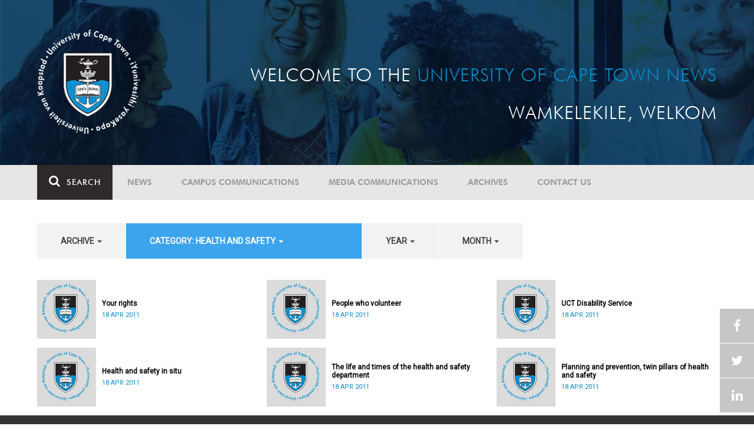

--- FILE ---
content_type: text/html; charset=UTF-8
request_url: https://www.news.uct.ac.za/article/-action/list/-archive/all/-category/health-and-safety/-year/2009/-month/02
body_size: 7989
content:
<!DOCTYPE html>
<html lang="en">
<head>
    <!--ss_head.tpl-->
	<title>Article | UCT News</title>
	<meta charset="utf-8">
	<meta name="viewport" content="width=device-width, minimum-scale=1.0, maximum-scale=1.0, user-scalable=no">		
	<meta http-equiv="X-UA-Compatible" content="IE=edge">
		
		
	<link rel="canonical" href="http://www.news.uct.ac.za/article/-action/list/-archive/all/-category/health-and-safety/-year/2009/-month/02" />
	<link rel="shortcut icon" href="/favicon.ico" />
	<link rel="apple-touch-icon-precomposed" href="/cache/images/152x152/focus_point/logo_bg.png"  >
    <link rel="apple-touch-icon" href="/cache/images/57x57/focus_point/logo_bg.png">
    <link rel="apple-touch-icon" sizes="76x76" href="/cache/images/76x76/focus_point/logo_bg.png">
    <link rel="apple-touch-icon" sizes="120x120" href="/cache/images/120x120/focus_point/logo_bg.png">
    <link rel="apple-touch-icon" sizes="152x152" href="/cache/images/152x152/focus_point/logo_bg.png">
    <link rel="apple-touch-icon" sizes="180x180" href="/cache/images/180x180/focus_point/logo_bg.png">
	
	
			<meta name="title" content="Article">
        <meta property="og:title" content="Article" />
        <meta name="twitter:title" content="Article">
        <meta property="og:url" content="http://www.news.uct.ac.za/article/-action/list/-archive/all/-category/health-and-safety/-year/2009/-month/02" />
        <meta name="twitter:url" content="http://www.news.uct.ac.za/article/-action/list/-archive/all/-category/health-and-safety/-year/2009/-month/02">
        
        		
	
	<!-- JQuery -->

  <script src="/scripts/jquery/jquery-3.7.1.min.js"></script>
  <script src="/scripts/jquery/jquery-migrate-3.5.2.js"></script>
	
	<!-- Font Awesome -->
    <link rel="stylesheet" href="https://stackpath.bootstrapcdn.com/font-awesome/4.6.0/css/font-awesome.min.css">
    
    <!-- Google Fonts -->
    <link href="https://fonts.googleapis.com/css?family=Roboto" rel="stylesheet">
	
	<!-- Custom CSS -->
	<link rel="Stylesheet" href="/lib/web/minify/min/?g=general_css&amp;v=2020.04.14.01" />
    
    <!-- TPL EXTRA FIELD HERE -->
    

<!-- Google tag (gtag.js) excluding iframes -->
<script async src="https://www.googletagmanager.com/gtag/js?id=G-WKLZEDJ5FD"></script>
<script>
  window.dataLayer = window.dataLayer || [];
  function gtag(){dataLayer.push(arguments);}
  gtag('js', new Date());

  gtag('config', 'G-WKLZEDJ5FD');
</script>
<meta name="google-site-verification" content="z9WewfWdbAwwBBJjgSR8y37UldLbprH9oz_TCIS9FrI" />
    
    
	
	
		

<style>
.bordertable td, .bordertable td{
padding: 3px;
border: 1px solid black;
}
.pollHolder + h3.m-t-40 {
margin-top: 20px !important;
}

.poll_holder:first-child hr:first-of-type {
display: none;
}
</style>


<!--ss_head.tpl end-->
</head>
<body>

<div class="site-wrapper">

    <div class="site-wrapper-background">
        
<div class="site-header" data-toggle="windowlocation" data-location="http://www.uct.ac.za/">
	<div class="container">
		<div class="site-logo">
			<a href="http://www.uct.ac.za/">
				<img class="hidden-xs" src="/images/logo.png" alt="UCT">
				<img class="visible-xs img-responsive" src="/images/logo_small_horizontal_white.png" alt="UCT">
			</a>
		</div>
		<div class="site-slogan">
    		Welcome to the <div class="hidden-md hidden-lg"></div><span>University of Cape Town News</span><br />
    		Wamkelekile, Welkom
		</div>
	</div>
</div>

<!-- NAV START -->
<div id="mainNavHolder">
<nav class="navbar navbar-default" id="mainNav">
    <div class="container">
        <div class="navbar-header">
        	<button type="button" class="navbar-toggle collapsed fa" data-toggle="collapse" data-target="#navbar" aria-expanded="false" aria-controls="navbar">
                <span>Menu</span>
            </button>
            
                        <a class="navbar-search" href="Javascript:;"><i class="fa fa-search" aria-hidden="true"></i><span>Search</span></a>
            <div class="navbar-search-form">
        		<form method="get" action="/search/" name="site-search">
                    <input class="form-control" type="text" name="q" value="" data-sm-placeholder="Search the site for news, articles or latest editions" data-xs-placeholder="Search site for news">
                	<button type="submit" class="fa fa-search visible-xs"></button>
                </form>
            </div>
                    </div>
        
        <div id="navbar" class="navbar-collapse collapse">
        	<ul class="nav navbar-nav"><li class='dropdown'><a href='/' >News</a><span class="dropdown-toggle fa fa-angle-right" data-toggle="dropdown" role="button" aria-haspopup="true" aria-expanded="true"></span><ul class="dropdown-menu" role="menu"><li><a href='/news/'>Daily news</a> </li>
<li><a href='/news/newsbytes/'>Newsbytes</a> </li>
<li><a href='/news/research-office/'>Research & innovation</a> </li>
<li><a href='/communications/uctnewsnewsletters/'>Newsletters <span class='caret'></span></a> </li>
<li><a href='/publications/'>Publications <span class='caret'></span></a> </li>
<li><a href='/news/lecturesandspeeches/inaugural/'>Lectures & speeches <span class='caret'></span></a> </li>
<li><a href='/news/photoessays/'>Photo essays</a> </li>
<li><a href='/news/videos/'>Videos <span class='caret'></span></a> </li>
<li><a href='/news/audio/'>Audio</a> </li>
</ul></li>
<li class='dropdown'><a href='/campus/communications/' >Campus communications</a><span class="dropdown-toggle fa fa-angle-right" data-toggle="dropdown" role="button" aria-haspopup="true" aria-expanded="true"></span><ul class="dropdown-menu" role="menu"><li><a href='/campus/communications/uct-executive/'>From the UCT Executive</a> </li>
<li><a href='/campus/communications/announcements/'>Campus Announcements</a> </li>
<li><a href='/news/obituaries/'>In remembrance <span class='caret'></span></a> </li>
<li><a href='/campus/communications/updates/covid-19/'>Campus updates <span class='caret'></span></a> </li>
<li><a href='/campus/communications/audio/'>Audio</a> </li>
</ul></li>
<li class='dropdown'><a href='/media/' >Media communications</a><span class="dropdown-toggle fa fa-angle-right" data-toggle="dropdown" role="button" aria-haspopup="true" aria-expanded="true"></span><ul class="dropdown-menu" role="menu"><li><a href='/media/releases/'>Media releases</a> </li>
</ul></li>
<li class='dropdown'><a href='/article/-action/list/-archive/news/-category/all/-year/all/-month/all' >Archives</a><span class="dropdown-toggle fa fa-angle-right" data-toggle="dropdown" role="button" aria-haspopup="true" aria-expanded="true"></span><ul class="dropdown-menu" role="menu"><li><a href='/article/-action/list/-archive/news/-category/all/-year/all/-month/all'>News archives</a> </li>
<li><a href='/article/-action/list/-archive/news/-category/feature/-year/all/-month/all'>Features archives</a> </li>
<li><a href='/article/-action/list/-archive/campus-communications/-category/all/-year/all/-month/all'>Campus communication archives</a> </li>
<li><a href='/article/-action/list/-archive/media/-category/all/-year/all/-month/all'>Media archives</a> </li>
<li><a href='/news/debates/'>Debates in higher education <span class='caret'></span></a> </li>
</ul></li>
<li class='dropdown'><a href='/contacts/newsroom/' >Contact Us</a><span class="dropdown-toggle fa fa-angle-right" data-toggle="dropdown" role="button" aria-haspopup="true" aria-expanded="true"></span><ul class="dropdown-menu" role="menu"><li><a href='/contacts/newsroom/'>Newsroom</a> </li>
<li><a href='/mediaoffice/'>Media liaison</a> </li>
<li><a href='/contacts/socialmedia/'>Social Media</a> </li>
</ul></li>
</ul>

        </div>
    </div>
    <div class="read-indicator"><div class="read-progress"></div></div>
</nav>
</div>
<!-- NAV END -->    
        <div class="container">
            <div class="p-h-xs-10 p-h-sm-0 p-v-xs-10 p-v-sm-40" style="padding-bottom: 0px !important;">
            
                	
            
            
<!--module #articleView-->
	    <div class="filter-select-main-info" style="min-height: 100%">
        <div id="datafilter_list" class="filter-select-nav datafilter-nav" data-id="list" data-url="/_ajax/articles/?action=filter&page_location=/article/&slug=" data-content="/_ajax/articles/?action=filtercontent&page_location=/article/&slug=">
        <div class="filter-select-nav-tpl ">

<ul class="nav nav-pills">
			                                                                                                                <li role="presentation" class="dropdown " data-title="archive">
            <a class="dropdown-toggle" data-toggle="dropdown" href="#" role="button" aria-haspopup="true" aria-expanded="false">
                archive
                
                <span class="caret"></span>
            </a>
            <ul class="dropdown-menu">
            	      
                    <li class="filteroption_active"><a class="datafilter-opt" href="/article/-action/list/-archive/all/-category/health-and-safety/-year/all/-month/all" data-slugs="action/list/-archive/all/-category/health-and-safety/-year/all/-month/all">All</a></li>
                      
                    <li ><a class="datafilter-opt" href="/article/-action/list/-archive/news/-category/health-and-safety/-year/all/-month/all" data-slugs="action/list/-archive/news/-category/health-and-safety/-year/all/-month/all">News</a></li>
                      
                    <li ><a class="datafilter-opt" href="/article/-action/list/-archive/campus-communications/-category/health-and-safety/-year/all/-month/all" data-slugs="action/list/-archive/campus-communications/-category/health-and-safety/-year/all/-month/all">Campus communications</a></li>
                      
                    <li ><a class="datafilter-opt" href="/article/-action/list/-archive/media/-category/health-and-safety/-year/all/-month/all" data-slugs="action/list/-archive/media/-category/health-and-safety/-year/all/-month/all">Media</a></li>
                            </ul>
        </li>
  				                                                                                                                                                                                                                                                                                                                                                                                                                                                                                                                                                                                                                                                                                                                                                                                                                                                                                                                                                                                                                                                                                                                                                                                                                                                                                                                                                                                                                                                                                                                                                                                                                                                                                                                                                                                                                                                                                                                <li role="presentation" class="dropdown active" data-title="category">
            <a class="dropdown-toggle" data-toggle="dropdown" href="#" role="button" aria-haspopup="true" aria-expanded="false">
                category: Health and Safety
                
                <span class="caret"></span>
            </a>
            <ul class="dropdown-menu">
            	      
                    <li ><a class="datafilter-opt" href="/article/-action/list/-archive/all/-category/all/-year/all/-month/all" data-slugs="action/list/-archive/all/-category/all/-year/all/-month/all">All</a></li>
                      
                    <li ><a class="datafilter-opt" href="/article/-action/list/-archive/all/-category/news/-year/all/-month/all" data-slugs="action/list/-archive/all/-category/news/-year/all/-month/all">News</a></li>
                      
                    <li ><a class="datafilter-opt" href="/article/-action/list/-archive/all/-category/newsbyte/-year/all/-month/all" data-slugs="action/list/-archive/all/-category/newsbyte/-year/all/-month/all">Newsbyte</a></li>
                      
                    <li ><a class="datafilter-opt" href="/article/-action/list/-archive/all/-category/research-innovation/-year/all/-month/all" data-slugs="action/list/-archive/all/-category/research-innovation/-year/all/-month/all">Research and innovation</a></li>
                      
                    <li ><a class="datafilter-opt" href="/article/-action/list/-archive/all/-category/campus-communication/-year/all/-month/all" data-slugs="action/list/-archive/all/-category/campus-communication/-year/all/-month/all">Campus communication</a></li>
                      
                    <li ><a class="datafilter-opt" href="/article/-action/list/-archive/all/-category/campus-updates/-year/all/-month/all" data-slugs="action/list/-archive/all/-category/campus-updates/-year/all/-month/all">Campus updates</a></li>
                      
                    <li ><a class="datafilter-opt" href="/article/-action/list/-archive/all/-category/cape-town-water-crisis/-year/all/-month/all" data-slugs="action/list/-archive/all/-category/cape-town-water-crisis/-year/all/-month/all">Cape Town water crisis</a></li>
                      
                    <li ><a class="datafilter-opt" href="/article/-action/list/-archive/all/-category/in-remembrance/-year/all/-month/all" data-slugs="action/list/-archive/all/-category/in-remembrance/-year/all/-month/all">In remembrance</a></li>
                      
                    <li ><a class="datafilter-opt" href="/article/-action/list/-archive/all/-category/campus-announcement/-year/all/-month/all" data-slugs="action/list/-archive/all/-category/campus-announcement/-year/all/-month/all">Campus announcement</a></li>
                      
                    <li ><a class="datafilter-opt" href="/article/-action/list/-archive/all/-category/executive-communications/-year/all/-month/all" data-slugs="action/list/-archive/all/-category/executive-communications/-year/all/-month/all">Executive communications</a></li>
                      
                    <li ><a class="datafilter-opt" href="/article/-action/list/-archive/all/-category/media-releases/-year/all/-month/all" data-slugs="action/list/-archive/all/-category/media-releases/-year/all/-month/all">Media releases</a></li>
                      
                    <li ><a class="datafilter-opt" href="/article/-action/list/-archive/all/-category/obituary/-year/all/-month/all" data-slugs="action/list/-archive/all/-category/obituary/-year/all/-month/all">Obituary</a></li>
                      
                    <li ><a class="datafilter-opt" href="/article/-action/list/-archive/all/-category/faculty-of-health-sciences/-year/all/-month/all" data-slugs="action/list/-archive/all/-category/faculty-of-health-sciences/-year/all/-month/all">Faculty of Health Sciences</a></li>
                      
                    <li ><a class="datafilter-opt" href="/article/-action/list/-archive/all/-category/graduation/-year/all/-month/all" data-slugs="action/list/-archive/all/-category/graduation/-year/all/-month/all">Graduation</a></li>
                      
                    <li ><a class="datafilter-opt" href="/article/-action/list/-archive/all/-category/photo-essay/-year/all/-month/all" data-slugs="action/list/-archive/all/-category/photo-essay/-year/all/-month/all">Photo Essay</a></li>
                      
                    <li ><a class="datafilter-opt" href="/article/-action/list/-archive/all/-category/videos/-year/all/-month/all" data-slugs="action/list/-archive/all/-category/videos/-year/all/-month/all">Videos</a></li>
                      
                    <li ><a class="datafilter-opt" href="/article/-action/list/-archive/all/-category/event-videos/-year/all/-month/all" data-slugs="action/list/-archive/all/-category/event-videos/-year/all/-month/all">Event recordings</a></li>
                      
                    <li ><a class="datafilter-opt" href="/article/-action/list/-archive/all/-category/highlights/-year/all/-month/all" data-slugs="action/list/-archive/all/-category/highlights/-year/all/-month/all">Highlights</a></li>
                      
                    <li ><a class="datafilter-opt" href="/article/-action/list/-archive/all/-category/affirmative-action-debate/-year/all/-month/all" data-slugs="action/list/-archive/all/-category/affirmative-action-debate/-year/all/-month/all">Affirmative Action debate</a></li>
                      
                    <li ><a class="datafilter-opt" href="/article/-action/list/-archive/all/-category/correspondence/-year/all/-month/all" data-slugs="action/list/-archive/all/-category/correspondence/-year/all/-month/all">Correspondence</a></li>
                      
                    <li ><a class="datafilter-opt" href="/article/-action/list/-archive/all/-category/correspondence-around-debates-in-higher-education/-year/all/-month/all" data-slugs="action/list/-archive/all/-category/correspondence-around-debates-in-higher-education/-year/all/-month/all">Correspondence around debates in higher education</a></li>
                      
                    <li ><a class="datafilter-opt" href="/article/-action/list/-archive/all/-category/debates-in-higher-education/-year/all/-month/all" data-slugs="action/list/-archive/all/-category/debates-in-higher-education/-year/all/-month/all">Debates in higher education</a></li>
                      
                    <li ><a class="datafilter-opt" href="/article/-action/list/-archive/all/-category/free-education-planning-group/-year/all/-month/all" data-slugs="action/list/-archive/all/-category/free-education-planning-group/-year/all/-month/all">Free Education Planning Group</a></li>
                      
                    <li ><a class="datafilter-opt" href="/article/-action/list/-archive/all/-category/institutional-reconciliation-and-transformation-commission-irtc/-year/all/-month/all" data-slugs="action/list/-archive/all/-category/institutional-reconciliation-and-transformation-commission-irtc/-year/all/-month/all">Institutional Reconciliation and Transformation Commission (IRTC)</a></li>
                      
                    <li ><a class="datafilter-opt" href="/article/-action/list/-archive/all/-category/transform-uct-third-batch/-year/all/-month/all" data-slugs="action/list/-archive/all/-category/transform-uct-third-batch/-year/all/-month/all">Transform UCT Third batch</a></li>
                      
                    <li ><a class="datafilter-opt" href="/article/-action/list/-archive/all/-category/uct-correspondence-around-feesmustfall-and-endoutsourcing/-year/all/-month/all" data-slugs="action/list/-archive/all/-category/uct-correspondence-around-feesmustfall-and-endoutsourcing/-year/all/-month/all">UCT correspondence around #FeesMustFall and #EndOutsourcing</a></li>
                      
                    <li ><a class="datafilter-opt" href="/article/-action/list/-archive/all/-category/uct-correspondence-around-rhodesmustfall/-year/all/-month/all" data-slugs="action/list/-archive/all/-category/uct-correspondence-around-rhodesmustfall/-year/all/-month/all">UCT correspondence around #RhodesMustFall</a></li>
                      
                    <li ><a class="datafilter-opt" href="/article/-action/list/-archive/all/-category/university-fees-in-2017-and-beyond/-year/all/-month/all" data-slugs="action/list/-archive/all/-category/university-fees-in-2017-and-beyond/-year/all/-month/all">University fees in 2017 and beyond</a></li>
                      
                    <li ><a class="datafilter-opt" href="/article/-action/list/-archive/all/-category/views-from-campus/-year/all/-month/all" data-slugs="action/list/-archive/all/-category/views-from-campus/-year/all/-month/all">Views from campus</a></li>
                      
                    <li ><a class="datafilter-opt" href="/article/-action/list/-archive/all/-category/front-page/-year/all/-month/all" data-slugs="action/list/-archive/all/-category/front-page/-year/all/-month/all">Front page</a></li>
                      
                    <li ><a class="datafilter-opt" href="/article/-action/list/-archive/all/-category/front-page-extra/-year/all/-month/all" data-slugs="action/list/-archive/all/-category/front-page-extra/-year/all/-month/all">Front page extra</a></li>
                      
                    <li ><a class="datafilter-opt" href="/article/-action/list/-archive/all/-category/campus-life/-year/all/-month/all" data-slugs="action/list/-archive/all/-category/campus-life/-year/all/-month/all">Campus Life</a></li>
                      
                    <li ><a class="datafilter-opt" href="/article/-action/list/-archive/all/-category/student-life/-year/all/-month/all" data-slugs="action/list/-archive/all/-category/student-life/-year/all/-month/all">Student Life</a></li>
                      
                    <li ><a class="datafilter-opt" href="/article/-action/list/-archive/all/-category/2000-2008/-year/all/-month/all" data-slugs="action/list/-archive/all/-category/2000-2008/-year/all/-month/all">2000 - 2008</a></li>
                      
                    <li ><a class="datafilter-opt" href="/article/-action/list/-archive/all/-category/ad-hominem-promotions/-year/all/-month/all" data-slugs="action/list/-archive/all/-category/ad-hominem-promotions/-year/all/-month/all">Ad Hominem Promotions</a></li>
                      
                    <li ><a class="datafilter-opt" href="/article/-action/list/-archive/all/-category/administration/-year/all/-month/all" data-slugs="action/list/-archive/all/-category/administration/-year/all/-month/all">Administration</a></li>
                      
                    <li ><a class="datafilter-opt" href="/article/-action/list/-archive/all/-category/afropolitanism-at-uct/-year/all/-month/all" data-slugs="action/list/-archive/all/-category/afropolitanism-at-uct/-year/all/-month/all">Afropolitanism at UCT</a></li>
                      
                    <li ><a class="datafilter-opt" href="/article/-action/list/-archive/all/-category/arts/-year/all/-month/all" data-slugs="action/list/-archive/all/-category/arts/-year/all/-month/all">Arts</a></li>
                      
                    <li ><a class="datafilter-opt" href="/article/-action/list/-archive/all/-category/books/-year/all/-month/all" data-slugs="action/list/-archive/all/-category/books/-year/all/-month/all">Books</a></li>
                      
                    <li ><a class="datafilter-opt" href="/article/-action/list/-archive/all/-category/books-arts/-year/all/-month/all" data-slugs="action/list/-archive/all/-category/books-arts/-year/all/-month/all">Books & Arts</a></li>
                      
                    <li ><a class="datafilter-opt" href="/article/-action/list/-archive/all/-category/capital-projects/-year/all/-month/all" data-slugs="action/list/-archive/all/-category/capital-projects/-year/all/-month/all">Capital projects</a></li>
                      
                    <li ><a class="datafilter-opt" href="/article/-action/list/-archive/all/-category/celebrating-africa/-year/all/-month/all" data-slugs="action/list/-archive/all/-category/celebrating-africa/-year/all/-month/all">Celebrating Africa</a></li>
                      
                    <li ><a class="datafilter-opt" href="/article/-action/list/-archive/all/-category/cop17-focus/-year/all/-month/all" data-slugs="action/list/-archive/all/-category/cop17-focus/-year/all/-month/all">COP17 focus</a></li>
                      
                    <li ><a class="datafilter-opt" href="/article/-action/list/-archive/all/-category/corporate/-year/all/-month/all" data-slugs="action/list/-archive/all/-category/corporate/-year/all/-month/all">Corporate</a></li>
                      
                    <li ><a class="datafilter-opt" href="/article/-action/list/-archive/all/-category/council/-year/all/-month/all" data-slugs="action/list/-archive/all/-category/council/-year/all/-month/all">Council</a></li>
                      
                    <li ><a class="datafilter-opt" href="/article/-action/list/-archive/all/-category/doctoral-studies/-year/all/-month/all" data-slugs="action/list/-archive/all/-category/doctoral-studies/-year/all/-month/all">Doctoral Studies</a></li>
                      
                    <li ><a class="datafilter-opt" href="/article/-action/list/-archive/all/-category/editorial/-year/all/-month/all" data-slugs="action/list/-archive/all/-category/editorial/-year/all/-month/all">Editorial</a></li>
                      
                    <li ><a class="datafilter-opt" href="/article/-action/list/-archive/all/-category/eventsarts/-year/all/-month/all" data-slugs="action/list/-archive/all/-category/eventsarts/-year/all/-month/all">Events/Arts</a></li>
                      
                    <li ><a class="datafilter-opt" href="/article/-action/list/-archive/all/-category/eventssports/-year/all/-month/all" data-slugs="action/list/-archive/all/-category/eventssports/-year/all/-month/all">Events/Sports</a></li>
                      
                    <li ><a class="datafilter-opt" href="/article/-action/list/-archive/all/-category/executives/-year/all/-month/all" data-slugs="action/list/-archive/all/-category/executives/-year/all/-month/all">Executives</a></li>
                      
                    <li ><a class="datafilter-opt" href="/article/-action/list/-archive/all/-category/farewell/-year/all/-month/all" data-slugs="action/list/-archive/all/-category/farewell/-year/all/-month/all">Farewell</a></li>
                      
                    <li ><a class="datafilter-opt" href="/article/-action/list/-archive/all/-category/feature/-year/all/-month/all" data-slugs="action/list/-archive/all/-category/feature/-year/all/-month/all">Feature</a></li>
                      
                    <li ><a class="datafilter-opt" href="/article/-action/list/-archive/all/-category/focus/-year/all/-month/all" data-slugs="action/list/-archive/all/-category/focus/-year/all/-month/all">Focus</a></li>
                      
                    <li ><a class="datafilter-opt" href="/article/-action/list/-archive/all/-category/focus-on-postdoctoral-research-fellows/-year/all/-month/all" data-slugs="action/list/-archive/all/-category/focus-on-postdoctoral-research-fellows/-year/all/-month/all">Focus on Postdoctoral Research Fellows</a></li>
                      
                    <li ><a class="datafilter-opt" href="/article/-action/list/-archive/all/-category/governance/-year/all/-month/all" data-slugs="action/list/-archive/all/-category/governance/-year/all/-month/all">Governance</a></li>
                      
                    <li ><a class="datafilter-opt" href="/article/-action/list/-archive/all/-category/graduation-archive/-year/all/-month/all" data-slugs="action/list/-archive/all/-category/graduation-archive/-year/all/-month/all">Graduation archive</a></li>
                      
                    <li ><a class="datafilter-opt" href="/article/-action/list/-archive/all/-category/graduation-doctorates/-year/all/-month/all" data-slugs="action/list/-archive/all/-category/graduation-doctorates/-year/all/-month/all">Graduation Doctorates</a></li>
                      
                    <li ><a class="datafilter-opt" href="/article/-action/list/-archive/all/-category/graduation-news/-year/all/-month/all" data-slugs="action/list/-archive/all/-category/graduation-news/-year/all/-month/all">Graduation News</a></li>
                      
                    <li ><a class="datafilter-opt" href="/article/-action/list/-archive/all/-category/health/-year/all/-month/all" data-slugs="action/list/-archive/all/-category/health/-year/all/-month/all">Health</a></li>
                      
                    <li class="filteroption_active"><a class="datafilter-opt" href="/article/-action/list/-archive/all/-category/health-and-safety/-year/all/-month/all" data-slugs="action/list/-archive/all/-category/health-and-safety/-year/all/-month/all">Health and Safety</a></li>
                      
                    <li ><a class="datafilter-opt" href="/article/-action/list/-archive/all/-category/inaugural-lecture/-year/all/-month/all" data-slugs="action/list/-archive/all/-category/inaugural-lecture/-year/all/-month/all">Inaugural Lecture</a></li>
                      
                    <li ><a class="datafilter-opt" href="/article/-action/list/-archive/all/-category/installation/-year/all/-month/all" data-slugs="action/list/-archive/all/-category/installation/-year/all/-month/all">Installation</a></li>
                      
                    <li ><a class="datafilter-opt" href="/article/-action/list/-archive/all/-category/lectures-speeches/-year/all/-month/all" data-slugs="action/list/-archive/all/-category/lectures-speeches/-year/all/-month/all">Lectures and speeches</a></li>
                      
                    <li ><a class="datafilter-opt" href="/article/-action/list/-archive/all/-category/letter-to-the-editor/-year/all/-month/all" data-slugs="action/list/-archive/all/-category/letter-to-the-editor/-year/all/-month/all">Letter to the Editor</a></li>
                      
                    <li ><a class="datafilter-opt" href="/article/-action/list/-archive/all/-category/on-campus/-year/all/-month/all" data-slugs="action/list/-archive/all/-category/on-campus/-year/all/-month/all">On Campus</a></li>
                      
                    <li ><a class="datafilter-opt" href="/article/-action/list/-archive/all/-category/opinions/-year/all/-month/all" data-slugs="action/list/-archive/all/-category/opinions/-year/all/-month/all">Opinions</a></li>
                      
                    <li ><a class="datafilter-opt" href="/article/-action/list/-archive/all/-category/outreachsport/-year/all/-month/all" data-slugs="action/list/-archive/all/-category/outreachsport/-year/all/-month/all">Outreach/Sport</a></li>
                      
                    <li ><a class="datafilter-opt" href="/article/-action/list/-archive/all/-category/shawco/-year/all/-month/all" data-slugs="action/list/-archive/all/-category/shawco/-year/all/-month/all">SHAWCO</a></li>
                      
                    <li ><a class="datafilter-opt" href="/article/-action/list/-archive/all/-category/social-responsiveness/-year/all/-month/all" data-slugs="action/list/-archive/all/-category/social-responsiveness/-year/all/-month/all">Social Responsiveness</a></li>
                      
                    <li ><a class="datafilter-opt" href="/article/-action/list/-archive/all/-category/special-focus/-year/all/-month/all" data-slugs="action/list/-archive/all/-category/special-focus/-year/all/-month/all">Special Focus</a></li>
                      
                    <li ><a class="datafilter-opt" href="/article/-action/list/-archive/all/-category/special-projects/-year/all/-month/all" data-slugs="action/list/-archive/all/-category/special-projects/-year/all/-month/all">Special Projects</a></li>
                      
                    <li ><a class="datafilter-opt" href="/article/-action/list/-archive/all/-category/sport/-year/all/-month/all" data-slugs="action/list/-archive/all/-category/sport/-year/all/-month/all">Sport</a></li>
                      
                    <li ><a class="datafilter-opt" href="/article/-action/list/-archive/all/-category/staff/-year/all/-month/all" data-slugs="action/list/-archive/all/-category/staff/-year/all/-month/all">Staff</a></li>
                      
                    <li ><a class="datafilter-opt" href="/article/-action/list/-archive/all/-category/student-research/-year/all/-month/all" data-slugs="action/list/-archive/all/-category/student-research/-year/all/-month/all">Student Research</a></li>
                      
                    <li ><a class="datafilter-opt" href="/article/-action/list/-archive/all/-category/technology/-year/all/-month/all" data-slugs="action/list/-archive/all/-category/technology/-year/all/-month/all">Technology</a></li>
                      
                    <li ><a class="datafilter-opt" href="/article/-action/list/-archive/all/-category/the-brain-behaviour-initiative/-year/all/-month/all" data-slugs="action/list/-archive/all/-category/the-brain-behaviour-initiative/-year/all/-month/all">The Brain Behaviour Initiative</a></li>
                      
                    <li ><a class="datafilter-opt" href="/article/-action/list/-archive/all/-category/transformation-news/-year/all/-month/all" data-slugs="action/list/-archive/all/-category/transformation-news/-year/all/-month/all">Transformation News</a></li>
                      
                    <li ><a class="datafilter-opt" href="/article/-action/list/-archive/all/-category/tribute/-year/all/-month/all" data-slugs="action/list/-archive/all/-category/tribute/-year/all/-month/all">Tribute</a></li>
                      
                    <li ><a class="datafilter-opt" href="/article/-action/list/-archive/all/-category/uct-abroad/-year/all/-month/all" data-slugs="action/list/-archive/all/-category/uct-abroad/-year/all/-month/all">UCT Abroad</a></li>
                      
                    <li ><a class="datafilter-opt" href="/article/-action/list/-archive/all/-category/vice-chancelors-medals/-year/all/-month/all" data-slugs="action/list/-archive/all/-category/vice-chancelors-medals/-year/all/-month/all">Vice-Chancelor's Medals</a></li>
                      
                    <li ><a class="datafilter-opt" href="/article/-action/list/-archive/all/-category/world-cup/-year/all/-month/all" data-slugs="action/list/-archive/all/-category/world-cup/-year/all/-month/all">World Cup</a></li>
                      
                    <li ><a class="datafilter-opt" href="/article/-action/list/-archive/all/-category/youth-day/-year/all/-month/all" data-slugs="action/list/-archive/all/-category/youth-day/-year/all/-month/all">Youth Day</a></li>
                      
                    <li ><a class="datafilter-opt" href="/article/-action/list/-archive/all/-category/faculty-focus-centre-for-higher-education-development-ched/-year/all/-month/all" data-slugs="action/list/-archive/all/-category/faculty-focus-centre-for-higher-education-development-ched/-year/all/-month/all">Faculty Focus - Centre for Higher Education Development (CHED)</a></li>
                      
                    <li ><a class="datafilter-opt" href="/article/-action/list/-archive/all/-category/faculty-focus-commerce/-year/all/-month/all" data-slugs="action/list/-archive/all/-category/faculty-focus-commerce/-year/all/-month/all">Faculty Focus - Commerce</a></li>
                      
                    <li ><a class="datafilter-opt" href="/article/-action/list/-archive/all/-category/faculty-focus-engineering-the-built-environment/-year/all/-month/all" data-slugs="action/list/-archive/all/-category/faculty-focus-engineering-the-built-environment/-year/all/-month/all">Faculty Focus - Engineering & the Built Environment</a></li>
                      
                    <li ><a class="datafilter-opt" href="/article/-action/list/-archive/all/-category/faculty-focus-health-sciences/-year/all/-month/all" data-slugs="action/list/-archive/all/-category/faculty-focus-health-sciences/-year/all/-month/all">Faculty Focus - Health Sciences</a></li>
                      
                    <li ><a class="datafilter-opt" href="/article/-action/list/-archive/all/-category/faculty-focus-humanities/-year/all/-month/all" data-slugs="action/list/-archive/all/-category/faculty-focus-humanities/-year/all/-month/all">Faculty Focus - Humanities</a></li>
                      
                    <li ><a class="datafilter-opt" href="/article/-action/list/-archive/all/-category/faculty-focus-law/-year/all/-month/all" data-slugs="action/list/-archive/all/-category/faculty-focus-law/-year/all/-month/all">Faculty Focus - Law</a></li>
                      
                    <li ><a class="datafilter-opt" href="/article/-action/list/-archive/all/-category/faculty-focus-science/-year/all/-month/all" data-slugs="action/list/-archive/all/-category/faculty-focus-science/-year/all/-month/all">Faculty Focus - Science</a></li>
                            </ul>
        </li>
  				                                                                        <li role="presentation" class="dropdown " data-title="year">
            <a class="dropdown-toggle" data-toggle="dropdown" href="#" role="button" aria-haspopup="true" aria-expanded="false">
                year
                
                <span class="caret"></span>
            </a>
            <ul class="dropdown-menu">
            	      
                    <li class="filteroption_active"><a class="datafilter-opt" href="/article/-action/list/-archive/all/-category/health-and-safety/-year/all/-month/all" data-slugs="action/list/-archive/all/-category/health-and-safety/-year/all/-month/all">All</a></li>
                      
                    <li ><a class="datafilter-opt" href="/article/-action/list/-archive/all/-category/health-and-safety/-year/2011/-month/all" data-slugs="action/list/-archive/all/-category/health-and-safety/-year/2011/-month/all">2011</a></li>
                            </ul>
        </li>
  				                                                    <li role="presentation" class="dropdown " data-title="month">
            <a class="dropdown-toggle" data-toggle="dropdown" href="#" role="button" aria-haspopup="true" aria-expanded="false">
                month
                
                <span class="caret"></span>
            </a>
            <ul class="dropdown-menu">
            	      
                    <li class="filteroption_active"><a class="datafilter-opt" href="/article/-action/list/-archive/all/-category/health-and-safety/-year/all/-month/all" data-slugs="action/list/-archive/all/-category/health-and-safety/-year/all/-month/all">All</a></li>
                            </ul>
        </li>
  		</ul>


<script>

        window.history.replaceState("", "", '/article/-action/list/-archive/all/-category/health-and-safety/-year/all/-month/all');
        
        
    
</script>

</div>
        </div>
        
        
        
        <div class="filter-content row" id="datafilter_list_content">
            	        
    <div class="col-xs-12 col-sm-6 col-lg-4 box-inline-consecutive">
        <div class="row box-inline">
            <div class="col-xs-4 col-sm-4 col-md-3 mobile-width no-gutter">
            	<img 
                	class="lazy-ajax"
					data-src="/cache/images/defaults/100x100/focus_point/default-article.jpg"
                 	data-toggle="windowlocation" 
                 	data-location="/article/-2011-04-18-your-rights" 
                 	data-eventlabel="2011-04-18-your-rights"
                />
                
                            </div>
        
            <div class="col-xs-8 col-sm-8 col-md-9 no-gutter vert-align-top">
            	<div class="vertical-center">
            		<a href="/article/-2011-04-18-your-rights" data-eventlabel="2011-04-18-your-rights">Your rights</a>
            		            		<span class="date-tag">
                    	18 Apr 2011
                    	
                    	                    	
                    </span>
            	</div>
            </div>
        </div>
    </div>
    
        
    <div class="col-xs-12 col-sm-6 col-lg-4 box-inline-consecutive">
        <div class="row box-inline">
            <div class="col-xs-4 col-sm-4 col-md-3 mobile-width no-gutter">
            	<img 
                	class="lazy-ajax"
					data-src="/cache/images/defaults/100x100/focus_point/default-article.jpg"
                 	data-toggle="windowlocation" 
                 	data-location="/article/-2011-04-18-people-who-volunteer" 
                 	data-eventlabel="2011-04-18-people-who-volunteer"
                />
                
                            </div>
        
            <div class="col-xs-8 col-sm-8 col-md-9 no-gutter vert-align-top">
            	<div class="vertical-center">
            		<a href="/article/-2011-04-18-people-who-volunteer" data-eventlabel="2011-04-18-people-who-volunteer">People who volunteer</a>
            		            		<span class="date-tag">
                    	18 Apr 2011
                    	
                    	                    	
                    </span>
            	</div>
            </div>
        </div>
    </div>
    
        
    <div class="col-xs-12 col-sm-6 col-lg-4 box-inline-consecutive">
        <div class="row box-inline">
            <div class="col-xs-4 col-sm-4 col-md-3 mobile-width no-gutter">
            	<img 
                	class="lazy-ajax"
					data-src="/cache/images/defaults/100x100/focus_point/default-article.jpg"
                 	data-toggle="windowlocation" 
                 	data-location="/article/-2011-04-18-uct-disability-service" 
                 	data-eventlabel="2011-04-18-uct-disability-service"
                />
                
                            </div>
        
            <div class="col-xs-8 col-sm-8 col-md-9 no-gutter vert-align-top">
            	<div class="vertical-center">
            		<a href="/article/-2011-04-18-uct-disability-service" data-eventlabel="2011-04-18-uct-disability-service">UCT Disability Service</a>
            		            		<span class="date-tag">
                    	18 Apr 2011
                    	
                    	                    	
                    </span>
            	</div>
            </div>
        </div>
    </div>
    
        
    <div class="col-xs-12 col-sm-6 col-lg-4 box-inline-consecutive">
        <div class="row box-inline">
            <div class="col-xs-4 col-sm-4 col-md-3 mobile-width no-gutter">
            	<img 
                	class="lazy-ajax"
					data-src="/cache/images/defaults/100x100/focus_point/default-article.jpg"
                 	data-toggle="windowlocation" 
                 	data-location="/article/-2011-04-18-health-and-safety-in-situ" 
                 	data-eventlabel="2011-04-18-health-and-safety-in-situ"
                />
                
                            </div>
        
            <div class="col-xs-8 col-sm-8 col-md-9 no-gutter vert-align-top">
            	<div class="vertical-center">
            		<a href="/article/-2011-04-18-health-and-safety-in-situ" data-eventlabel="2011-04-18-health-and-safety-in-situ">Health and safety in situ</a>
            		            		<span class="date-tag">
                    	18 Apr 2011
                    	
                    	                    	
                    </span>
            	</div>
            </div>
        </div>
    </div>
    
        
    <div class="col-xs-12 col-sm-6 col-lg-4 box-inline-consecutive">
        <div class="row box-inline">
            <div class="col-xs-4 col-sm-4 col-md-3 mobile-width no-gutter">
            	<img 
                	class="lazy-ajax"
					data-src="/cache/images/defaults/100x100/focus_point/default-article.jpg"
                 	data-toggle="windowlocation" 
                 	data-location="/article/-2011-04-18-the-life-and-times-of-the-health-and-safety-department" 
                 	data-eventlabel="2011-04-18-the-life-and-times-of-the-health-and-safety-department"
                />
                
                            </div>
        
            <div class="col-xs-8 col-sm-8 col-md-9 no-gutter vert-align-top">
            	<div class="vertical-center">
            		<a href="/article/-2011-04-18-the-life-and-times-of-the-health-and-safety-department" data-eventlabel="2011-04-18-the-life-and-times-of-the-health-and-safety-department">The life and times of the health and safety department</a>
            		            		<span class="date-tag">
                    	18 Apr 2011
                    	
                    	                    	
                    </span>
            	</div>
            </div>
        </div>
    </div>
    
        
    <div class="col-xs-12 col-sm-6 col-lg-4 box-inline-consecutive">
        <div class="row box-inline">
            <div class="col-xs-4 col-sm-4 col-md-3 mobile-width no-gutter">
            	<img 
                	class="lazy-ajax"
					data-src="/cache/images/defaults/100x100/focus_point/default-article.jpg"
                 	data-toggle="windowlocation" 
                 	data-location="/article/-2011-04-18-planning-and-prevention-twin-pillars-of-health-and-safety" 
                 	data-eventlabel="2011-04-18-planning-and-prevention-twin-pillars-of-health-and-safety"
                />
                
                            </div>
        
            <div class="col-xs-8 col-sm-8 col-md-9 no-gutter vert-align-top">
            	<div class="vertical-center">
            		<a href="/article/-2011-04-18-planning-and-prevention-twin-pillars-of-health-and-safety" data-eventlabel="2011-04-18-planning-and-prevention-twin-pillars-of-health-and-safety">Planning and prevention, twin pillars of health and safety</a>
            		            		<span class="date-tag">
                    	18 Apr 2011
                    	
                    	                    	
                    </span>
            	</div>
            </div>
        </div>
    </div>
    
        
    	
<script>
$(function() {
    $('.lazy-ajax').lazy();
});
</script>	
	

        </div>
    </div>
  

<!------------------------------------ JS/CSS below to me moved to global locations --------------------------------------------->    
    
<script>


$('.datafilter-nav').on("click", '.datafilter-opt', function(e) { 
    e.preventDefault();
    
    $dfID = $(this).parents('div .datafilter-nav').attr('id');
    $url = $(this).attr('href');
    $slugs = $(this).attr('data-slugs');
    window.history.pushState("", "", $url);
    
    $('#' + $dfID).children(".filter-select-nav-tpl").load($('#' + $dfID).data('url') + $slugs);    
});


$(window).on("popstate", function () {

    $('.datafilter-nav').each(function(){
        $dfID = $(this).data('id');
        $idx = window.location.href.indexOf('-action/' + $dfID + '/');
        if ($idx && $idx != -1) {               
        	$slugs = window.location.href.substr($idx+1);
        	$('#datafilter_' + $dfID).children(".filter-select-nav-tpl").load($(this).data('url') + $slugs);
        }
    });
});

</script>

  
            
            
            
            
            
            
            
            
            
            </div> <!-- padding -->	
        </div> <!-- .container -->	
    </div> <!-- .site-wrapper-background -->
</div> <!-- .site-wrapper -->	


<footer>
    <div class="container p-b-80">
    	<div class="row p-h-0 m-h-0">
			<div class="hidden-xs hidden-sm col-md-3 p-t-60 p-l-md-10 p-l-lg-30">
				<a href="http://www.uct.ac.za/"><img class="img-responsive" src="/images/logo_white.png?x=1" alt="UCT"></a>
            </div>
            <div class="col-xs-12 col-sm-8 col-md-6 p-t-105 p-h-xs-20 p-h-md-30 p-h-lg-60">
            	            		    <h4>Subscribe to our newsletter</h4>
    
    <hr class="hidden-xs" />
    <div class="visible-xs">&nbsp;</div>
    
    <div id="newsletter-post-target"></div>
    
    <form name="newsletter-form" id="newsletter-form" class="newsletter-form" enctype="multipart/form-data" method="post" action="/_ajax/newsletter/?post=1">
    	<div class="input-group">
            <input class="form-control" type="email" name="data[email]" value="" placeholder="Email Address" required>
            <span class="input-group-btn">
            	<button class="btn btn-default" type="submit" name="btn_newsletterSubmit">Submit</button>
            </span>
        </div>
    	<div style="display: none">
			<input autocomplete="off" type="text" name="data[confirmer]" value="" placeholder="Confirm"/>
		</div>
    </form>
            	            </div>
            <div class="col-xs-12 col-sm-4 col-md-3 p-t-xs-30 p-t-sm-105 p-h-xs-20 p-l-md-20 p-r-md-0 p-l-lg-60">
            	<hr class="visible-xs m-t-xs-0" />
            
				<!--include #footerSocialIcons | FOOTER: Social Icons--><h4>Follow Us</h4>

<hr class="hidden-xs" />
<div class="visible-xs">&nbsp;</div>
<a class="fa fa-facebook" href="https://www.facebook.com/uct.ac.za" target="_blank">&nbsp;</a> 
<a class="fa fa-linkedin" href="https://www.linkedin.com/edu/school?id=19875" target="_blank">&nbsp;</a> 
<a class="fa fa-youtube" href="https://www.youtube.com/user/UCTSouthAfrica" target="_blank">&nbsp;</a> 
<a class="fa fa-twitter" href="https://twitter.com/UCT_news" target="_blank">&nbsp;</a>
            </div>
    	</div>
    </div>
    <div class="copyright-message">
        <div class="container">
        	<div class="row p-h-0 m-h-0 p-h-xs-10 p-v-10">
        		        			<!--include #footerCopyRight | FOOTER: Copy Right--><!--© University of Cape Town 2024. All rights reserved.&nbsp;|&nbsp;<a futurabt="" href="/republishing-articles/" style="color: #FEFEFE; font-weight: 200; text-decoration:underline; font-family: 'FuturaBT';">Republishing guidelines</a>.&nbsp;|&nbsp;<a futurabt="" href="/article/embed/" style="color: #FEFEFE; font-weight: 200; text-decoration:underline; font-family: 'FuturaBT';">Article share wizard</a>.-->© University of Cape Town 2025. All rights reserved.&nbsp;|&nbsp;<a futurabt="" href="/republishing-articles/" style="color: #FEFEFE; font-weight: 200; text-decoration:underline; font-family: 'FuturaBT';">Republishing guidelines</a>.
        		        	</div>
        </div>
    </div>
</footer>

<!-- sharethis -->
<script type="text/javascript" src="//platform-api.sharethis.com/js/sharethis.js#product=custom-share-buttons"></script>
<div class="sticky-wrap">
    <a href="#" class="back-to-top"><i class="fa fa-angle-up"></i><span>TOP</span></a>
 	<div class="social-wrapper">
     	     	<span data-network="facebook" class="st-custom-button facebook-share-button"></span>
     	<span data-network="twitter"  class="st-custom-button twitter-share-button"></span> 
     	<span data-network="linkedin" class="st-custom-button linkedin-share-button"></span>
    </div>
</div>


<!-- Custom JS -->
<script type="text/javascript" src="/lib/web/minify/min/?g=preload_js&amp;v=2020.01.15.1"></script>
<script type="text/javascript" src="/lib/web/minify/min/?g=general_js,slider_js,mediaplayer_js,polls_js&amp;v=2020.01.15.1"></script>

<script>jwplayer.key="IN4neURW8s/p/MD0Bd4G4GGHMTBwfjKxy0Z7EdvdS9Q=";</script>

<!--include #googleAnalytics | Google Analytics--><script>
(function(i,s,o,g,r,a,m){i['GoogleAnalyticsObject']=r;i[r]=i[r]||function(){
  (i[r].q=i[r].q||[]).push(arguments)},i[r].l=1*new Date();a=s.createElement(o),
  m=s.getElementsByTagName(o)[0];a.async=1;a.src=g;m.parentNode.insertBefore(a,m)
  })(window,document,'script','https://www.google-analytics.com/analytics.js','ga');

  ga('create', 'UA-99338618-1', 'auto');
  ga('require', 'linkid');
  ga('require', 'displayfeatures');
  ga('send', 'pageview');
</script><!-- Google tag (gtag.js) including iframes--><script async src="https://www.googletagmanager.com/gtag/js?id=G-HQXW8MGYRR"></script><script>
  window.dataLayer = window.dataLayer || [];
  function gtag(){dataLayer.push(arguments);}
  gtag('js', new Date());

  gtag('config', 'G-HQXW8MGYRR');
</script>
<!-- Google Tag Manager including iframes -->
<script>(function(w,d,s,l,i){w[l]=w[l]||[];w[l].push({'gtm.start':
new Date().getTime(),event:'gtm.js'});var f=d.getElementsByTagName(s)[0],
j=d.createElement(s),dl=l!='dataLayer'?'&l='+l:'';j.async=true;j.src=
'https://www.googletagmanager.com/gtm.js?id='+i+dl;f.parentNode.insertBefore(j,f);
})(window,document,'script','dataLayer','GTM-MCFMTK6');</script>
<!-- End Google Tag Manager -->



<script src="//ajax.googleapis.com/ajax/libs/webfont/1.5.10/webfont.js"></script>
<script>
	WebFontConfig = {
		google: {families: ['Roboto']},
		custom: { families: ['FuturaBT'],
		urls: ['/scripts/fonts/FuturaBT/styles.css'] }, //this is added to general config too for faster loading
		active: function(){
			layoutCallbacks.fontsloaded.fire();
		}
	};
	WebFont.load(WebFontConfig);
</script>



</body>
</html>